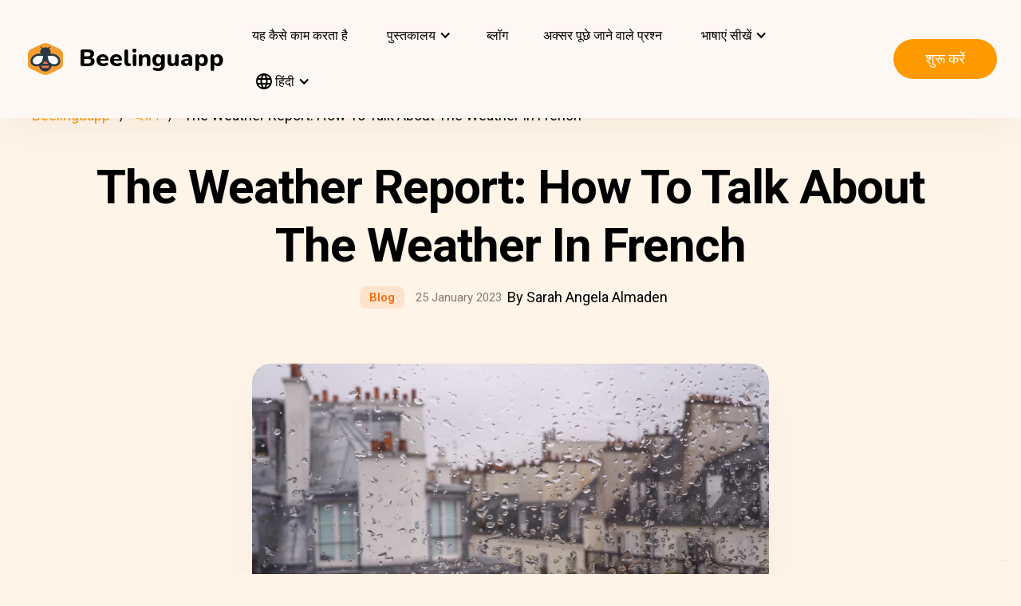

--- FILE ---
content_type: text/html; charset=UTF-8
request_url: https://beelinguapp.com/hi/blog/the-weather-report-how-to-talk-about-the-weather-in-french
body_size: 10495
content:

<!DOCTYPE html>
<html data-wf-page="607868bf3619fb59e5477fcc" data-wf-site="607868bf3619fba07a477fc5" lang="hi">
	<head>
		<meta charset="utf-8">
		<meta content="width=device-width, initial-scale=1" name="viewport">
		<meta name="robots" content="max-image-preview:large">
		
<link rel="preload" href="/assets/stylesheets/normalize.min.css" as="style" onload="this.onload=null;this.rel='stylesheet'" media="screen and (max-width: 480px)">
<link rel="preload" href="/assets/stylesheets/components.min.css" as="style" onload="this.onload=null;this.rel='stylesheet'" type="text/css" media="all">
<link rel="preload" href="/assets/stylesheets/beelinguapp-newsite.min.css" as="style" onload="this.onload=null;this.rel='stylesheet'" type="text/css" media="all">
<link rel="preload" href="/assets/stylesheets/custom-1212022.css" as="style" onload="this.onload=null;this.rel='stylesheet'" type="text/css" media="all">
		
    
    <title>The Weather Report: How To Talk About The Weather In French | Beelinguapp Blog</title>
    <meta name="description" content="It’s nice out. – Il fait beau. It’s cold. – Il fait froid. It’s hot. – Il fait chaud. It’s bad. – Il fait mauvais. It’s cool. – Il fait frais.">
    <meta property="og:title" content="The Weather Report: How To Talk About The Weather In French | Beelinguapp Blog">
    <meta property="og:description" content="It’s nice out. – Il fait beau. It’s cold. – Il fait froid. It’s hot. – Il fait chaud. It’s bad. – Il fait mauvais. It’s cool. – Il fait frais.">
    <meta property="og:image" content="https://beelinguappbucket.s3.amazonaws.com/BlogPosts/the-weather-report-how-to-talk-about-the-weather-in-french/CoverImages/Image%281674673510128%29.png">
    <meta property="og:type" content="website">
    <meta property="og:url" content="https://beelinguapp.com/blog/the-weather-report-how-to-talk-about-the-weather-in-french" >
    <meta property="twitter:title" content="The Weather Report: How To Talk About The Weather In French | Beelinguapp Blog">
    <meta property="twitter:description" content="It’s nice out. – Il fait beau. It’s cold. – Il fait froid. It’s hot. – Il fait chaud. It’s bad. – Il fait mauvais. It’s cool. – Il fait frais.">
    <meta property="twitter:image" content="https://beelinguappbucket.s3.amazonaws.com/BlogPosts/the-weather-report-how-to-talk-about-the-weather-in-french/CoverImages/Image%281674673510128%29.png">
    <meta name="twitter:card" content="summary_large_image">
    <meta property="fb:app_id" content="227882017610186" >
    
    
        <link rel="canonical" href="https://beelinguapp.com/blog/the-weather-report-how-to-talk-about-the-weather-in-french">
    

    
        <link rel="alternate" hreflang="es" href="https://beelinguapp.com/es/blog/the-weather-report-how-to-talk-about-the-weather-in-french" >
    
        <link rel="alternate" hreflang="de" href="https://beelinguapp.com/de/blog/the-weather-report-how-to-talk-about-the-weather-in-french" >
    
        <link rel="alternate" hreflang="sv" href="https://beelinguapp.com/sv/blog/the-weather-report-how-to-talk-about-the-weather-in-french" >
    
        <link rel="alternate" hreflang="it" href="https://beelinguapp.com/it/blog/the-weather-report-how-to-talk-about-the-weather-in-french" >
    
        <link rel="alternate" hreflang="pt" href="https://beelinguapp.com/pt/blog/the-weather-report-how-to-talk-about-the-weather-in-french" >
    
        <link rel="alternate" hreflang="fr" href="https://beelinguapp.com/fr/blog/the-weather-report-how-to-talk-about-the-weather-in-french" >
    
        <link rel="alternate" hreflang="tr" href="https://beelinguapp.com/tr/blog/the-weather-report-how-to-talk-about-the-weather-in-french" >
    
        <link rel="alternate" hreflang="ja" href="https://beelinguapp.com/ja/blog/the-weather-report-how-to-talk-about-the-weather-in-french" >
    
        <link rel="alternate" hreflang="ko" href="https://beelinguapp.com/ko/blog/the-weather-report-how-to-talk-about-the-weather-in-french" >
    
        <link rel="alternate" hreflang="hi" href="https://beelinguapp.com/hi/blog/the-weather-report-how-to-talk-about-the-weather-in-french" >
    
        <link rel="alternate" hreflang="zh" href="https://beelinguapp.com/zh/blog/the-weather-report-how-to-talk-about-the-weather-in-french" >
    
        <link rel="alternate" hreflang="ru" href="https://beelinguapp.com/ru/blog/the-weather-report-how-to-talk-about-the-weather-in-french" >
    
        <link rel="alternate" hreflang="ar" href="https://beelinguapp.com/ar/blog/the-weather-report-how-to-talk-about-the-weather-in-french" >
    
        <link rel="alternate" hreflang="pl" href="https://beelinguapp.com/pl/blog/the-weather-report-how-to-talk-about-the-weather-in-french" >
    
        <link rel="alternate" hreflang="nl" href="https://beelinguapp.com/nl/blog/the-weather-report-how-to-talk-about-the-weather-in-french" >
    
        <link rel="alternate" hreflang="no" href="https://beelinguapp.com/no/blog/the-weather-report-how-to-talk-about-the-weather-in-french" >
    
        <link rel="alternate" hreflang="el" href="https://beelinguapp.com/el/blog/the-weather-report-how-to-talk-about-the-weather-in-french" >
    
        <link rel="alternate" hreflang="id" href="https://beelinguapp.com/id/blog/the-weather-report-how-to-talk-about-the-weather-in-french" >
    
        <link rel="alternate" hreflang="uk" href="https://beelinguapp.com/uk/blog/the-weather-report-how-to-talk-about-the-weather-in-french" >
    
        <link rel="alternate" hreflang="tl" href="https://beelinguapp.com/tl/blog/the-weather-report-how-to-talk-about-the-weather-in-french" >
    
        <link rel="alternate" hreflang="vi" href="https://beelinguapp.com/vi/blog/the-weather-report-how-to-talk-about-the-weather-in-french" >
    
        <link rel="alternate" hreflang="fi" href="https://beelinguapp.com/fi/blog/the-weather-report-how-to-talk-about-the-weather-in-french" >
    



    <link rel="alternate" hreflang="x-default" href="https://beelinguapp.com/blog/the-weather-report-how-to-talk-about-the-weather-in-french" >
    
    <script type="application/ld+json">
        [{
            "@context": "https://schema.org",
            "@type": "Article",
            "headline": "The Weather Report: How To Talk About The Weather In French",
            "image": [
                "https://beelinguappbucket.s3.amazonaws.com/BlogPosts/the-weather-report-how-to-talk-about-the-weather-in-french/CoverImages/Image%281674673580644%29.png"
            ],
            "datePublished": "2023-01-25",
            "dateModified": "2025-08-06",
            "author": [{
                "@type": "Person",
                "name": "Sarah Angela Almaden"
            }]
        },{
            "@context": "https://schema.org",
            "@type": "BreadcrumbList",
            "itemListElement": [{
                "@type": "ListItem",
                "position": 1,
                "name": "Beelinguapp | ऑडियोबुक्स और संगीत के साथ भाषाएं सीखें",
                "item": "https://beelinguapp.com/hi/"
            },{
                "@type": "ListItem",
                "position": 2,
                "name": "Beelinguapp ब्लॉग | एक नई भाषा कैसे सीखें",
                "item": "https://beelinguapp.com/hi/blog"
            },{
                "@type": "ListItem",
                "position": 3,
                "name": "The Weather Report: How To Talk About The Weather In French",
                "item": "https://beelinguapp.com/hi/blog/the-weather-report-how-to-talk-about-the-weather-in-french"
            }]
        },{
            "@context": "https://schema.org",
            "@type": "ItemList",
            "itemListElement": [{
                    "@type": "ListItem",
                    "position": 1,
                    "url": "https://beelinguapp.com/hi/blog/7-coming-of-age-traditions-around-the-world"
                },{
                    "@type": "ListItem",
                    "position": 2,
                    "url": "https://beelinguapp.com/hi/blog/8-weird-laws-in-germany"
                },{
                    "@type": "ListItem",
                    "position": 3,
                    "url": "https://beelinguapp.com/hi/blog/what-time-is-it-the-german-way-of-telling-time"
                }
            ]
        }]
</script>

		

<!--<link rel="preload" href="/assets/stylesheets/normalize.min.css" as="style" onload="this.onload=null;this.rel='stylesheet'" media="screen and (max-width: 480px)">
<link rel="preload" href="/assets/stylesheets/components.min.css" as="style" onload="this.onload=null;this.rel='stylesheet'" type="text/css" media="all">
<link rel="preload" href="/assets/stylesheets/beelinguapp-newsite.min.css" as="style" onload="this.onload=null;this.rel='stylesheet'" type="text/css" media="all">
<link rel="preload" href="/assets/stylesheets/custom-1212022.css" as="style" onload="this.onload=null;this.rel='stylesheet'" type="text/css" media="all">-->
<!--<link href="/assets/stylesheets/custom-modals.css" rel="stylesheet" type="text/css" media="all">-->
<link href="/assets/stylesheets/freetrial.css" rel="stylesheet" type="text/css" media="(min-width: 600px)">
<link rel="preload" href="/assets/stylesheets/onboarding.min.css" as="style" onload="this.onload=null;this.rel='stylesheet'" type="text/css">
<link href="/assets/images/favicon.webp" rel="shortcut icon" type="image/x-icon">
<link href="/assets/images/webclip.webp" rel="apple-touch-icon">


	<link rel="stylesheet" href="https://cdnjs.cloudflare.com/ajax/libs/font-awesome/4.7.0/css/font-awesome.css">


	<link rel="preconnect" href="https://fonts.googleapis.com">
	<link rel="preconnect" href="https://fonts.gstatic.com" crossorigin="anonymous">
	<link rel="preload" href="https://fonts.googleapis.com/css2?family=Nunito:wght@400;800&display=swap" as="style" onload="this.onload=null;this.rel='stylesheet'">
	<link rel="preload" href="https://fonts.googleapis.com/css?family=Roboto:regular,500,700&display=swap" as="style" onload="this.onload=null;this.rel='stylesheet'">

	<link rel="preload" href="/assets/files/fonts/Avenir-Heavy.woff2" as="font" type="font/woff2" crossorigin>

<style>
	@media screen and (max-width: 575px) {
		.modal-dialog {
			margin-left: auto;
			margin-right: auto;
			margin-top: 5vh;
		}
	}

	.modal-dialog {
		max-width: 60vw;
		max-height: 80vh;
	}

	.modal-download-button {
		width: auto;
		height: 8vh;
		margin-top: 1vh;
		margin-bottom: 1vh;
}
</style>

<script src="https://ajax.googleapis.com/ajax/libs/webfont/1.6.26/webfont.js" defer></script>

<script>
	document.fonts.ready.then(function() {
		console.log('fonts ready');
		const elementsWithText = document.querySelectorAll('.font-visibility-until-full-load');
		elementsWithText.forEach(e => e.style.visibility = 'visible');
	});

	!function (o, c) {
		var n = c.documentElement, t = " w-mod-";
		n.className += t + "js", ("ontouchstart" in o || o.DocumentTouch && c instanceof DocumentTouch) && (n.className += t + "touch")
	}(window, document);
</script>





		


<!-- Google Tag Manager -->
<script>
	(function(w, d, s, l, i) {
		w[l] = w[l] || [];
		w[l].push({
			'gtm.start' : new Date().getTime(),
			event : 'gtm.js'
		});
		var f = d.getElementsByTagName(s)[0], j = d.createElement(s), dl = l != 'dataLayer' ? '&l='
				+ l
				: '';
		j.async = true;
		j.src = 'https://www.googletagmanager.com/gtm.js?id=' + i + dl;
		f.parentNode.insertBefore(j, f);
	})(window, document, 'script', 'dataLayer', 'GTM-5HKPC4N');
</script>
<!-- End Google Tag Manager -->





		
	</head>
    <body class="body">
	    
    	<!-- Google Tag Manager (noscript) -->
		<noscript><iframe src="https://www.googletagmanager.com/ns.html?id=GTM-5HKPC4N"
		height="0" width="0" style="display:none;visibility:hidden"></iframe></noscript>
		<!-- End Google Tag Manager (noscript) -->
		

		<div class="section-navbar">
    <div data-collapse="medium" data-animation="default" data-duration="400" role="banner" class="navbar w-nav">
        <div class="w-layout-grid grid-navbar">
            <div class="nav-logo">
                <a href="/hi/" aria-current="page" class="brand w-nav-brand w--current"><img src="/assets/images/beelinguapp-logo.svg" loading="lazy" width="44" height="40" alt="Language Learning App | Beelinguapp" class="logo">
                    <div class="beelinguapp-brand">Beelinguapp</div>
                </a>
            </div>
            <div class="nav">
                <nav role="navigation" class="nav-menu w-nav-menu">
                
                    
                        <a href="/hi/language-learning-app" class="nav-link w-nav-link">यह कैसे काम करता है <br></a>
                        <div data-delay="400" data-hover="1" data-w-id="9d68e372-901b-2d8a-92dd-22201fd3a039" class="dropdown w-dropdown nav-link w-nav-link padding-left-0-md" style="">
    <div class="dropdown-toggle w-dropdown-toggle" id="w-dropdown-toggle-0" aria-controls="w-dropdown-list-0" aria-haspopup="menu" aria-expanded="false" role="button" tabindex="0">
        <div class="icon w-icon-dropdown-toggle" aria-hidden="true"></div>
        	<div class="text-block-4">पुस्तकालय</div>
    </div>
    <nav class="dropdown-list w-dropdown-list" id="w-dropdown-list-0" aria-labelledby="w-dropdown-toggle-0" style="opacity: 1; transform: translate3d(0px, 0px, 0px) scale3d(1, 1, 1) rotateX(0deg) rotateY(0deg) rotateZ(0deg) skew(0deg, 0deg); transform-style: preserve-3d;">
		<a href="/hi/stories" class="dropdown-link w-dropdown-link" tabindex="0">सब</a>
		<a href="/hi/stories/kids" class="dropdown-link w-dropdown-link" tabindex="0">BeKids</a>
        <a href="/hi/stories/beginner" class="dropdown-link w-dropdown-link" tabindex="0">शुरुआत</a>
        <a href="/hi/stories/intermediate" class="dropdown-link w-dropdown-link" tabindex="0">मध्यम वर्ग</a>
        <a href="/hi/stories/advanced" class="dropdown-link w-dropdown-link" tabindex="0">उन्नत</a>
    </nav>
</div>




                        <a href="/hi/blog" class="nav-link w-nav-link">ब्लॉग <br></a>
                        <a href="/hi/faq" class="nav-link w-nav-link">अक्सर पूछे जाने वाले प्रश्न <br></a>
                    
                    
                    
<div data-delay="400" data-hover="1" data-w-id="9d68e372-901b-2d8a-92dd-22201fd3a039" class="dropdown w-dropdown nav-link w-nav-link padding-left-0-md" style="">
    <div class="dropdown-toggle w-dropdown-toggle" id="w-dropdown-toggle-2" aria-controls="w-dropdown-list-2" aria-haspopup="menu" aria-expanded="false" role="button" tabindex="0">
        <div class="icon w-icon-dropdown-toggle" aria-hidden="true"></div>
        <div class="text-block-4">भाषाएं सीखें</div>
    </div>
    <nav class="dropdown-list w-dropdown-list" id="w-dropdown-list-2" aria-labelledby="w-dropdown-toggle-2" style="max-height: 300px; overflow-y: scroll; opacity: 1; transform: translate3d(0px, 0px, 0px) scale3d(1, 1, 1) rotateX(0deg) rotateY(0deg) rotateZ(0deg) skew(0deg, 0deg); transform-style: preserve-3d;">
    
        <a href="/hi/courses/learn-english" class="dropdown-link w-dropdown-link" tabindex="0">अंग्रेज़ी</a>
        <a href="/hi/courses/learn-spanish" class="dropdown-link w-dropdown-link" tabindex="0">स्पेनिश</a>
        <a href="/hi/courses/learn-portuguese" class="dropdown-link w-dropdown-link" tabindex="0">पुर्तगाली</a>
        <a href="/hi/courses/learn-french" class="dropdown-link w-dropdown-link" tabindex="0">फ्रेंच</a>
        <a href="/hi/courses/learn-italian" class="dropdown-link w-dropdown-link" tabindex="0">इतालवी</a>
        <a href="/hi/courses/learn-german" class="dropdown-link w-dropdown-link" tabindex="0">जर्मन</a>
        <a href="/hi/courses/learn-japanese" class="dropdown-link w-dropdown-link" tabindex="0">जापानी</a>
        <a href="/hi/courses/learn-russian" class="dropdown-link w-dropdown-link" tabindex="0">रूसी</a>
        <a href="/hi/courses/learn-chinese" class="dropdown-link w-dropdown-link" tabindex="0">चीनी</a>
        <a href="/hi/courses/learn-hindi" class="dropdown-link w-dropdown-link" tabindex="0">हिंदी</a>
        <a href="/hi/courses/learn-turkish" class="dropdown-link w-dropdown-link" tabindex="0">तुर्किश</a>
        <a href="/hi/courses/learn-korean" class="dropdown-link w-dropdown-link" tabindex="0">कोरियाई</a>
        <a href="/hi/courses/learn-arabic" class="dropdown-link w-dropdown-link" tabindex="0">अरबी</a>
        <a href="/hi/courses/learn-swedish" class="dropdown-link w-dropdown-link" tabindex="0">स्वीडिश</a>
        <a href="/hi/courses/learn-polish" class="dropdown-link w-dropdown-link" tabindex="0">पोलिश</a>
        <a href="/hi/courses/learn-dutch" class="dropdown-link w-dropdown-link" tabindex="0">डच</a>
        <a href="/hi/courses/learn-norwegian" class="dropdown-link w-dropdown-link" tabindex="0">नॉर्वेजियन</a>
        <a href="/hi/courses/learn-greek" class="dropdown-link w-dropdown-link" tabindex="0">ग्रीक</a>
        <a href="/hi/courses/learn-indonesian" class="dropdown-link w-dropdown-link" tabindex="0">इंडोनेशियाई</a>
        <a href="/hi/courses/learn-ukrainian" class="dropdown-link w-dropdown-link" tabindex="0">यूक्रेनी</a>
        <a href="/hi/courses/learn-tagalog" class="dropdown-link w-dropdown-link" tabindex="0">तागालोग</a>
        <a href="/hi/courses/learn-vietnamese" class="dropdown-link w-dropdown-link" tabindex="0">वियतनामी</a>
        <a href="/hi/courses/learn-finnish" class="dropdown-link w-dropdown-link" tabindex="0">फ़िनिश</a>
    

    </nav>
</div>
                    
<div data-delay="400" data-hover="1" data-w-id="9d68e372-901b-2d8a-92dd-22201fd3a039" class="dropdown w-dropdown nav-link w-nav-link padding-left-0-md" style="">
    <div class="dropdown-toggle w-dropdown-toggle" id="w-dropdown-toggle-1" aria-controls="w-dropdown-list-1" aria-haspopup="menu" aria-expanded="false" role="button" tabindex="0">
        <div class="icon w-icon-dropdown-toggle" aria-hidden="true"></div>
        <div class="text-block-4"><img src="/assets/icons/language_24px.svg" alt="Language" style="vertical-align: middle;margin-top: -3px;"> हिंदी</div>
    </div>
    <nav class="dropdown-list w-dropdown-list" id="w-dropdown-list-1" aria-labelledby="w-dropdown-toggle-1" style="max-height: 300px; overflow-y: scroll; opacity: 1; transform: translate3d(0px, 0px, 0px) scale3d(1, 1, 1) rotateX(0deg) rotateY(0deg) rotateZ(0deg) skew(0deg, 0deg); transform-style: preserve-3d;">
        <a href="/blog/the-weather-report-how-to-talk-about-the-weather-in-french" class="dropdown-link w-dropdown-link" tabindex="0">English</a>
        <a href="/es/blog/the-weather-report-how-to-talk-about-the-weather-in-french" class="dropdown-link w-dropdown-link" tabindex="0">Español</a>
        <a href="/de/blog/the-weather-report-how-to-talk-about-the-weather-in-french" class="dropdown-link w-dropdown-link" tabindex="0">Deutsch</a>
        <a href="/sv/blog/the-weather-report-how-to-talk-about-the-weather-in-french" class="dropdown-link w-dropdown-link" tabindex="0">Svenska</a>
        <a href="/it/blog/the-weather-report-how-to-talk-about-the-weather-in-french" class="dropdown-link w-dropdown-link" tabindex="0">Italiano</a>
        <a href="/ja/blog/the-weather-report-how-to-talk-about-the-weather-in-french" class="dropdown-link w-dropdown-link" tabindex="0">日本語</a>
        <a href="/ko/blog/the-weather-report-how-to-talk-about-the-weather-in-french" class="dropdown-link w-dropdown-link" tabindex="0">한국어</a>
        <a href="/zh/blog/the-weather-report-how-to-talk-about-the-weather-in-french" class="dropdown-link w-dropdown-link" tabindex="0">中文</a>
        <a href="/pt/blog/the-weather-report-how-to-talk-about-the-weather-in-french" class="dropdown-link w-dropdown-link" tabindex="0">Português</a>
        <a href="/fr/blog/the-weather-report-how-to-talk-about-the-weather-in-french" class="dropdown-link w-dropdown-link" tabindex="0">Français</a>
        <a href="/tr/blog/the-weather-report-how-to-talk-about-the-weather-in-french" class="dropdown-link w-dropdown-link" tabindex="0">Türkçe</a>
        <a href="/hi/blog/the-weather-report-how-to-talk-about-the-weather-in-french" class="dropdown-link w-dropdown-link" tabindex="0">हिंदी</a>
        <a href="/pl/blog/the-weather-report-how-to-talk-about-the-weather-in-french" class="dropdown-link w-dropdown-link" tabindex="0">Polski</a>
        <a href="/nl/blog/the-weather-report-how-to-talk-about-the-weather-in-french" class="dropdown-link w-dropdown-link" tabindex="0">Nederlands</a>
        <a href="/no/blog/the-weather-report-how-to-talk-about-the-weather-in-french" class="dropdown-link w-dropdown-link" tabindex="0">Norsk</a>
        <a href="/el/blog/the-weather-report-how-to-talk-about-the-weather-in-french" class="dropdown-link w-dropdown-link" tabindex="0">Ελληνικά</a>
        <a href="/ar/blog/the-weather-report-how-to-talk-about-the-weather-in-french" class="dropdown-link w-dropdown-link" tabindex="0">العربية</a>
        <a href="/ru/blog/the-weather-report-how-to-talk-about-the-weather-in-french" class="dropdown-link w-dropdown-link" tabindex="0">Pусский</a>
        <a href="/id/blog/the-weather-report-how-to-talk-about-the-weather-in-french" class="dropdown-link w-dropdown-link" tabindex="0">Bahasa Indonesia</a>
        <a href="/uk/blog/the-weather-report-how-to-talk-about-the-weather-in-french" class="dropdown-link w-dropdown-link" tabindex="0">Yкраїнська</a>
        <a href="/tl/blog/the-weather-report-how-to-talk-about-the-weather-in-french" class="dropdown-link w-dropdown-link" tabindex="0">Tagalog</a>
        <a href="/vi/blog/the-weather-report-how-to-talk-about-the-weather-in-french" class="dropdown-link w-dropdown-link" tabindex="0">Tiếng Việt</a>
        <a href="/fi/blog/the-weather-report-how-to-talk-about-the-weather-in-french" class="dropdown-link w-dropdown-link" tabindex="0">Suomi</a>
    </nav>
</div>

                    



                </nav>
            </div>

            <div class="extra-nav-menu-header text-center">
                <a href="/onboarding2/?v=beeweb" id="get-the-app" class="button-honeybee w-button" style="float: right;">शुरू करें</a>
            </div>
            <div class="menu-button-2 w-nav-button">
                <div class="menu-icon w-icon-nav-menu text-center"></div>
            </div>
        </div>
        <div class="navbar-bg"></div>
    </div>
</div>
        <!-- BEGIN .container -->
	

        <div class="section-hero single-blog-post">
            <div class="content">
                
<div class="div-breadcrumb">
	<ul class="breadcrumb">
	  <li><a href="/hi/">Beelinguapp</a></li>
	  <li><a href="/hi/blog">ब्लॉग</a></li>
	  <li>The Weather Report: How To Talk About The Weather In French</li>
	</ul>
</div>
                
                <!-- CONTENT STARTS -->
                
                <div class="block-hero">
	<h1 class="heading-hero-blog">
		The Weather Report: How To Talk About The Weather In French</h1>
	<div class="blog-info">
		<div class="category-blog hero">Blog</div>
		<div class="date-blog hero">25 January 2023</div>
		<div class="hero">By Sarah Angela Almaden</div>
	</div>
</div>
<div class="text-center"><img src="https://images.unsplash.com/photo-1516554367426-e24abc9b22f3?q=80&w=1770&auto=format&fit=crop&ixlib=rb-4.1.0&ixid=M3wxMjA3fDB8MHxwaG90by1wYWdlfHx8fGVufDB8fHx8fA%3D%3D" fetchpriority="high" data-w-id="Image" style="max-height: 60vh; margin-bottom: 0px;
	width: auto" alt="Japanese House" class="image-blog-main"/>
    <br>
    Unsplash: Peter Secan
        </div>
	<br>
<div class="rich-text-block-blog w-richtext">
	<p>
        Are you tired of small talk in <a href="https://beelinguapp.com/blog/netflix-shows-movies-to-learn-new-language">English</a> and ready to spice things up with some French <a href="https://beelinguapp.com/blog/spanish-weather-vocabulary-you-need-to-know">weather</a> talk? Well, you’re in the right place for that. Whether you're planning a <a href="V">trip to France</a> or just wanting to enhance your French skills to impress your French-speaking buddies,  understanding how to express yourself about the weather in this <a href="https://beelinguapp.com/blog/is-french-really-the-worlds-most-romantic-language">romance language</a> is essential. In this guide, we will cover the <a href="https://beelinguapp.com/blog/mon-coeur-&-more">basics of talking</a> about the weather in French, including common phrases and vocabulary, so you can feel confident discussing the forecast en <a href="https://beelinguapp.com/blog/beautiful-french-phrases">français</a>.
        </p>
      
       
 
        <br>

        

<b>How to talk about the weather</b>
<ul><li>What’s the weather like? – Quel temps fait-il?
<li>What’s the weather forecast? – Quelle est la météo?
<li>What’s the temperature? – Quelle est la température?
<li>How much is it outside? – Combien fait-il dehors?</ul>
    <br>
<b>How to describe the weather</b>
<ul><li>    There’s sunshine. – There’s sunshine.
<li>There's a thunderstorm. – Il y a un orage.
<li>There’s thunder. – Il y a du tonnerre.
<li>There’s lightning. – Il y a de la foudre.
<li>There’s black ice. – Il y a du verglas.
<li>There’s wind. – Il y a du vent.</ul>

    <br>
<b>How to describe the temperature</b>
<ul><li>It’s nice out. – Il fait beau.
<li>It’s cold. – Il fait froid.
<li>It’s hot. – Il fait chaud.
<li>It’s bad. – Il fait mauvais.
<li>It’s cloudy.  – Il fait nuageux.
<li>It’s cool. – Il fait frais.
<li>It’s windy. – Il y a du vent
<li>It’s sunny. – Il y a du soleil.
<li>It’s foggy. – Il y a du brouillard.
<li>It’s raining. – Il pleut.
<li>It’s raining hard. – Il y a une forte pluie.
<li>It’s snowing. – Il neige
<li>It’s humid. – Il fait humide
<li>It’s stormy. – Il fait orageux.
<li>It’s freezing. – Il gèle
    <li>It’s chilly. – Il fait frais</ul>

<br>
<b>Weather Vocabulary</b>
<ul><li>Thunder – Le tonnerre 
<li>Storm – La tempête
<li>Ice – La glace
<li>Rain – La pluie 
<li>Cloud – Le nuage
<li>Sun – Le soleil 
<li>Hail – La grêle
<li>Lightning – L’éclair</ul>

<br><br>


    
  
   
	<br><br>
    <div class="text-center">
		<a href="/download" id="get-beelinguapp" class="button-honeybee w-button">Get Beelinguapp </a>                         
        </div>
                
                <!-- CONTENT ENDS -->
                
                
		            <div class="section">
		            <div class="content">
	<h3>संबंधित पोस्ट</h3>
	<div class="w-layout-grid grid-single-page blog-suggestions">
		
		<div class="div-story-catalog">
			<a href="/hi/blog/7-coming-of-age-traditions-around-the-world" class="link-image-blog w-inline-block"><img
				src="https://beelinguappbucket.s3.amazonaws.com/BlogPosts/7-coming-of-age-traditions-around-the-world/CoverImages/Image%281667668209419%29.jpg" loading="lazy" alt="7 Coming of Age Traditions Around The World"
				class="image-12 img-story-catalog" /></a> <a href="/hi/blog/7-coming-of-age-traditions-around-the-world"
				class="link-heading-blog w-inline-block"><h5
					class="text-block-9 div-title-story-catalog">7 Coming of Age Traditions Around The World
				</h5> </a>
		</div>
		
		<div class="div-story-catalog">
			<a href="/hi/blog/8-weird-laws-in-germany" class="link-image-blog w-inline-block"><img
				src="https://beelinguappbucket.s3.amazonaws.com/BlogPosts/8-weird-laws-in-germany/CoverImages/Image%281744244767190%29.png" loading="lazy" alt="8 Weird Laws In Germany"
				class="image-12 img-story-catalog" /></a> <a href="/hi/blog/8-weird-laws-in-germany"
				class="link-heading-blog w-inline-block"><h5
					class="text-block-9 div-title-story-catalog">8 Weird Laws In Germany
				</h5> </a>
		</div>
		
		<div class="div-story-catalog">
			<a href="/hi/blog/what-time-is-it-the-german-way-of-telling-time" class="link-image-blog w-inline-block"><img
				src="https://beelinguappbucket.s3.amazonaws.com/BlogPosts/what-time-is-it-the-german-way-of-telling-time/CoverImages/Image%281667668279295%29.jpg" loading="lazy" alt="What Time Is It: The German Way of Telling Time"
				class="image-12 img-story-catalog" /></a> <a href="/hi/blog/what-time-is-it-the-german-way-of-telling-time"
				class="link-heading-blog w-inline-block"><h5
					class="text-block-9 div-title-story-catalog">What Time Is It: The German Way of Telling Time
				</h5> </a>
		</div>
		
	</div>
</div>

		            </div>
		        
	        </div>
	    </div>

<!-- END: .container -->

		<div class="section-footer">
	<div class="content">
			<!--<div class="content">
    <div class="w-layout-grid grid-newsletter center">
        <div class="center">
            <img height="240" loading="lazy" width="240"
            src="/assets/images/newsletter.svg"
            alt="" class="newsletter-img" />
        </div>
        <div class="newsletter-form">
            <h2>
                Subscribe to our Newsletter</h2>
            <form id="newsletter">
                <label for="email">Email</label>
                <input class="newsletter-input" id="newsletter_email" name="email" type="text">
                <button class="button-honeybee newsletter-button" type="button" onclick="signupToNewsletter(this)">Subscribe</button>
            </form>
        </div>
    </div>
</div>
-->
	</div>
	<div class="content">
		<div class="w-layout-grid grid-footer">
			<div id="w-node-da92ec24-0a93-58e4-1a73-58ed5b0e2fba-5b0e2fb7"
				class="block-footer">
				<a href="/hi/" aria-current="page"
					class="brand-footer w-nav-brand w--current"><img
					src="/assets/images/beelinguapp-logo.svg" loading="lazy" width="44"
					height="40" alt="Beelinguapp free language learning App"
					class="logo-footer2">
					<div class="beelinguapp-brand2">Beelinguapp</div>
				</a>
				<div class="extra-nav-menu">
					
<div data-delay="400" data-hover="1" data-w-id="9d68e372-901b-2d8a-92dd-22201fd3a039" class="dropdown w-dropdown nav-link w-nav-link padding-left-0-md" style="">
    <div class="dropdown-toggle w-dropdown-toggle" id="w-dropdown-toggle-1" aria-controls="w-dropdown-list-1" aria-haspopup="menu" aria-expanded="false" role="button" tabindex="0">
        <div class="icon w-icon-dropdown-toggle" aria-hidden="true"></div>
        <div class="text-block-4"><img src="/assets/icons/language_24px.svg" alt="Language" style="width: 20px; height: 20px; vertical-align: middle;margin-top: -3px;"> हिंदी</div>
    </div>
    <nav class="dropdown-list w-dropdown-list" id="w-dropdown-list-1" aria-labelledby="w-dropdown-toggle-1" style="max-height: 300px; overflow-y: scroll; opacity: 1; transform: translate3d(0px, 0px, 0px) scale3d(1, 1, 1) rotateX(0deg) rotateY(0deg) rotateZ(0deg) skew(0deg, 0deg); transform-style: preserve-3d;">
    
        <a href="" class="dropdown-link w-dropdown-link" tabindex="0">English</a>
        <a href="" class="dropdown-link w-dropdown-link" tabindex="0">Español</a>
        <a href="" class="dropdown-link w-dropdown-link" tabindex="0">Deutsch</a>
        <a href="" class="dropdown-link w-dropdown-link" tabindex="0">Svenska</a>
        <a href="" class="dropdown-link w-dropdown-link" tabindex="0">Italiano</a>
        <a href="" class="dropdown-link w-dropdown-link" tabindex="0">日本語</a>
        <a href="" class="dropdown-link w-dropdown-link" tabindex="0">한국어</a>
        <a href="" class="dropdown-link w-dropdown-link" tabindex="0">中文</a>
        <a href="" class="dropdown-link w-dropdown-link" tabindex="0">Português</a>
        <a href="" class="dropdown-link w-dropdown-link" tabindex="0">Français</a>
        <a href="" class="dropdown-link w-dropdown-link" tabindex="0">Türkçe</a>
        <a href="" class="dropdown-link w-dropdown-link" tabindex="0">हिंदी</a>
        <a href="" class="dropdown-link w-dropdown-link" tabindex="0">Polski</a>
        <a href="" class="dropdown-link w-dropdown-link" tabindex="0">Nederlands</a>
        <a href="" class="dropdown-link w-dropdown-link" tabindex="0">Norsk</a>
        <a href="" class="dropdown-link w-dropdown-link" tabindex="0">Ελληνικά</a>
        <a href="" class="dropdown-link w-dropdown-link" tabindex="0">العربية</a>
        <a href="" class="dropdown-link w-dropdown-link" tabindex="0">Pусский</a>
        <a href="" class="dropdown-link w-dropdown-link" tabindex="0">Bahasa Indonesia</a>
        <a href="" class="dropdown-link w-dropdown-link" tabindex="0">Yкраїнська</a>
        <a href="" class="dropdown-link w-dropdown-link" tabindex="0">Tagalog</a>
        <a href="" class="dropdown-link w-dropdown-link" tabindex="0">Tiếng Việt</a>
        <a href="" class="dropdown-link w-dropdown-link" tabindex="0">Suomi</a>
    
    </nav>
</div>

                </div>
			</div>
			<div class="block-footer">
				<div class="heading-footer">भाषाएं सीखें</div>
				<a href="https://beelinguapp.com/hi/courses/learn-english" class="link-footer">अंग्रेज़ी में ऑडियोबुक्स के साथ सीखें<br></a>
				<a href="https://beelinguapp.com/hi/courses/learn-spanish" class="link-footer">स्पैनिश में ऑडियोबुक्स के साथ सीखें</a>
				<a href="https://beelinguapp.com/hi/courses/learn-portuguese" class="link-footer">पुर्तगाली में ऑडियोबुक्स के साथ सीखें</a>
				<a href="https://beelinguapp.com/hi/courses/learn-french" class="link-footer">फ्रेंच में ऑडियोबुक्स के साथ सीखें</a>
				<a href="https://beelinguapp.com/hi/courses/learn-italian" class="link-footer">इतालवी में ऑडियोबुक्स के साथ सीखें</a>
				<a href="https://beelinguapp.com/hi/courses/learn-german" class="link-footer">जर्मन में ऑडियोबुक्स के साथ सीखें</a>
				<a href="https://beelinguapp.com/hi/courses/learn-japanese" class="link-footer">जापानी में ऑडियोबुक्स के साथ सीखें</a>
				<a href="https://beelinguapp.com/hi/courses/learn-russian" class="link-footer">रूसी में ऑडियोबुक्स के साथ सीखें</a>
				<a href="https://beelinguapp.com/hi/courses/learn-chinese" class="link-footer">चीनी में ऑडियोबुक्स के साथ सीखें</a>
				<a href="https://beelinguapp.com/hi/courses/learn-hindi" class="link-footer">हिंदी में ऑडियोबुक्स के साथ सीखें</a>
				<a href="https://beelinguapp.com/hi/courses/learn-turkish" class="link-footer">तुर्किश में ऑडियोबुक्स के साथ सीखें</a>
				<a href="https://beelinguapp.com/hi/courses/learn-korean" class="link-footer">कोरियाई में ऑडियोबुक्स के साथ सीखें</a>
				<a href="https://beelinguapp.com/hi/courses/learn-arabic" class="link-footer">अरबी में ऑडियोबुक्स के साथ सीखें</a>
				<a href="https://beelinguapp.com/hi/courses/learn-swedish" class="link-footer">स्वीडिश में ऑडियोबुक्स के साथ सीखें</a>
				<a href="https://beelinguapp.com/hi/courses/learn-polish" class="link-footer">पोलिश में ऑडियोबुक्स के साथ सीखें</a>
				<a href="https://beelinguapp.com/hi/courses/learn-dutch" class="link-footer">डच में ऑडियोबुक्स के साथ सीखें</a>
				<a href="https://beelinguapp.com/hi/courses/learn-norwegian" class="link-footer">नॉर्वेजियन में ऑडियोबुक्स के साथ सीखें</a>
				<a href="https://beelinguapp.com/hi/courses/learn-greek" class="link-footer">यूनानी में ऑडियोबुक्स के साथ सीखें</a>
				<a href="https://beelinguapp.com/hi/courses/learn-indonesian" class="link-footer">इंडोनेशियाई में ऑडियोबुक्स के साथ सीखें</a>
				<a href="https://beelinguapp.com/hi/courses/learn-ukrainian" class="link-footer">यूक्रेनी में ऑडियोबुक्स के साथ सीखें</a>
				<a href="https://beelinguapp.com/hi/courses/learn-tagalog" class="link-footer">टैगालोग में ऑडियोबुक्स के साथ सीखें</a>
				<a href="https://beelinguapp.com/hi/courses/learn-vietnamese" class="link-footer">वियतनामी में ऑडियोबुक्स के साथ सीखें</a>
				<a href="https://beelinguapp.com/hi/courses/learn-finnish" class="link-footer">फिनिश में ऑडियोबुक्स के साथ सीखें</a>
			</div>
			<div class="block-footer">
				<div class="heading-footer">सोशल मीडिया</div>
				<a href="https://www.facebook.com/beelinguapp/" target="_blank"
					class="link-footer">Facebook<br></a> <a
					href="https://www.instagram.com/beelinguapp/?hl=en" target="_blank"
					class="link-footer">Instagram</a> <a
					href="https://twitter.com/thebeelinguapp?lang=en" target="_blank"
					class="link-footer">Twitter</a> <a
					href="https://www.youtube.com/channel/UCbECH-ukEF5LmxrgjTNB-xg"
					target="_blank" class="link-footer">YouTube</a>
			</div>
			<div class="block-footer">
				<div class="heading-footer">कम्पनी</div>
				<a href="/hi/about" class="link-footer">हमारे बारे में</a>
				<a href="/hi/redeemcoupon" class="link-footer">Redeem coupon</a>
				<a href="/hi/organizations" class="link-footer">Beelinguapp for Education</a>
				<a href="/hi/organizations" class="link-footer">Beelinguapp for Business</a>
				<a href="/hi/in-the-media" class="link-footer">मीडिया में</a>
				<a href="/hi/imprint" class="link-footer">प्रकाशक<br></a>
				<a href="/refund-policy" class="link-footer">Refund Policy<br></a>
				<a href="https://www.iubenda.com/privacy-policy/18844756" target="_blank" class="link-footer">गोपनीयता कथन</a>
				<a href="https://www.iubenda.com/privacy-policy/50000689/cookie-policy" target="_blank" class="link-footer">Cookie Policy</a>
				<a href="/hi/contact" class="link-footer">संपर्क करें</a>
			</div>
		</div>
		<div class="footer-down">
			<div class="text-footer-down">© 2025 Beelinguapp। सर्वाधिकार सुरक्षित। बर्लिन, जर्मनी और टॅम्पिको, मेक्सिको में 🧡 के साथ बनाया गया</div>
		</div>
	</div>
	
</div>


		
		
<script src="https://cdnjs.cloudflare.com/ajax/libs/crypto-js/4.1.1/crypto-js.min.js"></script>



<script>
	var _iub = _iub || [];
	_iub.csConfiguration = {
		"ccpaAcknowledgeOnDisplay" : true,
		"consentOnContinuedBrowsing" : false,
		"countryDetection" : true,
		"enableCcpa" : true,
		"enableLgpd" : true,
		"floatingPreferencesButtonDisplay" : "bottom-right",
		"invalidateConsentWithoutLog" : true,
		"lang" : "en",
		"lgpdAppliesGlobally" : false,
		"perPurposeConsent" : true,
		"whitelabel" : false,
		"cookiePolicyId" : 50000689,
		"siteId" : 2827518,
		"banner" : {
			"acceptButtonDisplay" : true,
			"closeButtonDisplay" : false,
			"customizeButtonDisplay" : true,
			"explicitWithdrawal" : true,
			"listPurposes" : true,
			"position" : "float-top-center",
			"rejectButtonDisplay" : true
		},
		"callback": {
            onPreferenceExpressedOrNotNeeded: function(preference) {
                dataLayer.push({
                    iubenda_ccpa_opted_out: _iub.cs.api.isCcpaOptedOut()
                });
                if (!preference) {
                    dataLayer.push({
                        event: "iubenda_preference_not_needed"
                    });
                } else {
                    if (preference.consent === true) {
                        dataLayer.push({
                            event: "iubenda_consent_given"
                        });
                    } else if (preference.consent === false) {
                        dataLayer.push({
                            event: "iubenda_consent_rejected"
                        });
                    } else if (preference.purposes) {
                        for (var purposeId in preference.purposes) {
                            if (preference.purposes[purposeId]) {
                                dataLayer.push({
                                    event: "iubenda_consent_given_purpose_" + purposeId
                                });
                            }
                        }
                    }
                }
            }
        }
	};
</script>
<script src="//cdn.iubenda.com/cs/ccpa/stub.js" defer></script>
<script src="//cdn.iubenda.com/cs/iubenda_cs.js" defer></script>

		<!-- Facebook Pixel Code -->
		<script>
				!function(f,b,e,v,n,t,s)
				{if(f.fbq)return;n=f.fbq=function(){n.callMethod?
						n.callMethod.apply(n,arguments):n.queue.push(arguments)};
					if(!f._fbq)f._fbq=n;n.push=n;n.loaded=!0;n.version='2.0';
					n.queue=[];t=b.createElement(e);t.async=!0;
					t.src=v;s=b.getElementsByTagName(e)[0];
					s.parentNode.insertBefore(t,s)}(window, document,'script',
						'https://connect.facebook.net/en_US/fbevents.js');

					const fbcOnInit = typeof getFacebookFbc === 'function' ? getFacebookFbc() : null;
					console.log("fbc on init: " + fbcOnInit);
					
						fbq('init', '191359709876301', {'fbc': fbcOnInit});
					
				fbq('track', 'PageView');
		</script>

		<noscript><img height="1" width="1" style="display:none"
		src="https://www.facebook.com/tr?id=191359709876301&ev=PageView&noscript=1"
		/></noscript>
		<!-- End Facebook Pixel Code -->
		
	
	
	<script>
	
	function getFacebookFbp() {
	    const cookies = document.cookie.split('; ');
	    const fbpCookie = cookies.find(row => row.startsWith('_fbp='));
	    return fbpCookie ? fbpCookie.split('=')[1] : null;
	}

	function getFacebookFbc() {
	    const cookies = document.cookie.split('; ');
	    const fbcCookie = cookies.find(row => row.startsWith('_fbc='));
	    if (fbcCookie) return fbcCookie.split('=')[1];

	    const urlParams = new URLSearchParams(window.location.search);
	    const fbclid = urlParams.get('fbclid');
	    if (fbclid) {
	        const fbcValue = `fb.1.${Date.now()}.${fbclid}`;
	        document.cookie = `_fbc=${fbcValue}; path=/; domain=${window.location.hostname};`;
	        return fbcValue;
	    }

	    return null;
	}
	
	async function hashString(email) {
	    const encoder = new TextEncoder();
	    const data = encoder.encode(email.trim().toLowerCase());
	    const hashBuffer = await crypto.subtle.digest('SHA-256', data);
	    return Array.from(new Uint8Array(hashBuffer)).map(b => b.toString(16).padStart(2, '0')).join('');
	}

	console.log("_FBP:", getFacebookFbp());
	console.log("_FBC:", getFacebookFbc());
	
	
	function sendGTMEvent(event, button_id, button_text, interaction_type, user_role, page_title, purchaseData, optional_label) {
		console.log("sendGTMEvent");
		console.log("optional_label: " + optional_label);
	  if (!isProductionEnvironment()) {
	    console.log('Ambiente de desarrollo: los eventos no se enviarán a Google Tag Manager.');
	    return;
	  }

	  if (!window.dataLayer) {
	    console.error('dataLayer no está disponible en el entorno actual.');
	    return;
	  }

	  if (!isValidEventName(event)) {
	    console.error('GTM Nombre de evento no válido:', event);
	    return;
	  }

	  const eventData = {
	    event: event,
	  };

	  // Validar y agregar valores solo si son válidos

	  if (purchaseData && Object.keys(purchaseData).length > 0) {
		Object.assign(eventData, purchaseData);
	  }

	  if (optional_label && isValidString(optional_label)) {
	  	eventData.optional_label = optional_label;
	  }
	  if (button_id && isValidString(button_id)) {
	    eventData.button_id = button_id;
	  }
	  if (page_title && isValidString(page_title)) {
	    eventData.page_title = page_title;
	  }else{
	    eventData.page_title = document.title;
	  }
	  if (button_text && isValidString(button_text)) {
	    eventData.button_text = button_text;
	  }
	  if (interaction_type && isValidInteractionType(interaction_type)) {
	    eventData.interaction_type = interaction_type;
	  }
	  if (user_role && isValidUserRole(user_role)) {
	    eventData.user_role = user_role;
	  }

	  console.log("--eventData:");
	  console.log(eventData);
	  window.dataLayer.push(eventData);
	}
	
	
	function isValidEventName(event) {
	  return typeof event === 'string' && event.trim().length > 0;
	}

	function isValidString(value) {
	  return typeof value === 'string' && value.trim().length > 0;
	}

	function isValidInteractionType(value) {
	  const validTypes = ['click', 'hover', 'focus', 'submit'];
	  return validTypes.includes(value);
	}

	function isValidUserRole(value) {
	  const validRoles = ['guest', 'subscriber', 'admin'];
	  return validRoles.includes(value);
	}

	function isProductionEnvironment() {
	  return window.location.hostname !== 'localhost' && window.location.hostname !== '127.0.0.1';
	}

</script>
		

<link rel="preload" href="/assets/javascripts/jquery-3.5.1.min.js" as="script">
<script src="/assets/javascripts/jquery-3.5.1.min.js"></script>
<link rel="preload" href="/assets/javascripts/beelinguapp-newsite.min.js" as="script">
<script src="/assets/javascripts/beelinguapp-newsite.min.js" async></script>
<!--<link rel="preload" href="//cdn.jsdelivr.net/npm/sweetalert2&#64;11" as="script">
<script src="//cdn.jsdelivr.net/npm/sweetalert2&#64;11" async></script>-->
<script src="/assets/javascripts/newsletter012422.min.js" defer></script>
<script src="/assets/javascripts/lazyload-2.0.3.min.js" defer></script>
<!-- [if lte IE 9]><script src="https://cdnjs.cloudflare.com/ajax/libs/placeholders/3.0.2/placeholders.min.js"></script><![endif] -->

<script type="text/javascript">
function loadSweetAlert() {
    var script = document.createElement('script');
    script.src = '/assets/javascripts/sweetalert2.all.min.js';
    script.async = true;
    document.body.appendChild(script);
    script.onload = function() {
      console.log("Sweetalert ready");
    };
}
$(document).ready(function() {
    loadSweetAlert();

    /*if ($("#get-the-app").length > 0) {
        if(/Android|webOS|iPhone|iPad|iPod|BlackBerry|IEMobile|Opera Mini/i.test(navigator.userAgent)) {
            console.log("user agent device")
            $("#get-the-app").attr("href", "/get");
        }
    }*/
    
    if ($("#get-beelinguapp").length > 0) {
        if(/Android|webOS|iPhone|iPad|iPod|BlackBerry|IEMobile|Opera Mini/i.test(navigator.userAgent)) {
            $("#get-beelinguapp").attr("href", "/get");
        }
    }
    
});
</script>

    <script>
    function showElement(idElement, idText, text) {
    	document.getElementById(idElement).style.visibility = "visible";
    	document.getElementById(idText).innerText = text;	
    	if (text == 'Correct') {
    		document.getElementById(idText).style.color = "green";
    	} else {
    		document.getElementById(idText).style.color = "red";
    	}
    }
    </script>
    


	
	</body>
</html>



